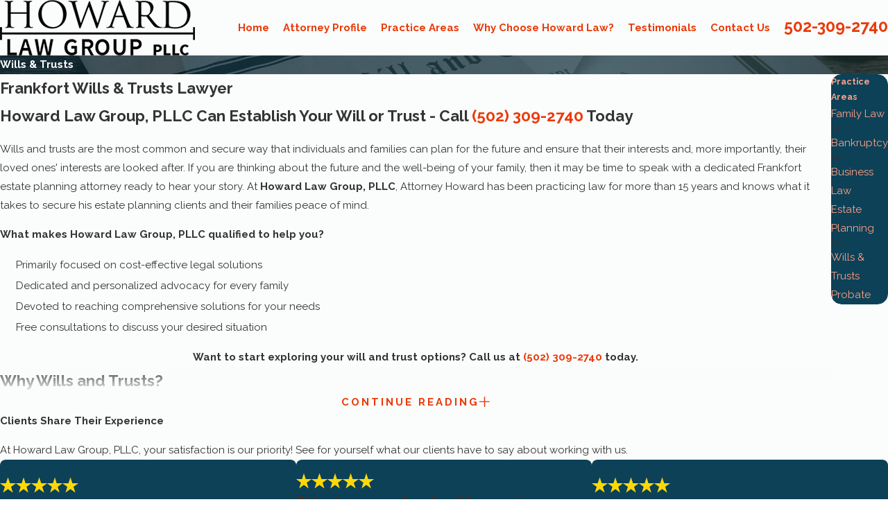

--- FILE ---
content_type: image/svg+xml; charset=utf-8
request_url: https://www.howardlawgroup.com/cms/svg/site/qm0f_cxslc4.36.2601151632395.svg
body_size: 1541
content:
<?xml version="1.0" encoding="UTF-8" standalone="no"?>
<svg xmlns="http://www.w3.org/2000/svg" viewBox="0 0 36 36">
<style>
	g path { stroke: none; }
	g.root { display: none; }
	g.root:target { display: inline; }
	g line { stroke: black; }
	g circle { stroke: black; }
	g polyline { stroke: black; }
</style>
<g class="root" id="facebook" data-name="Facebook">
	<path d="M20.762 0C14.563 0 13.152 4.601 13.152 7.544L13.152 11.658L9.562 11.658L9.562 18.016L13.144 18.016C13.144 26.175 13.144 36 13.144 36L20.684 36C20.684 36 20.684 26.076 20.684 18.016L25.77 18.016L26.438 11.658L20.692 11.658L20.692 7.924C20.692 6.517 21.628 6.191 22.287 6.191L26.345 6.191L26.345 0.024L20.762 0Z" />
</g>
<g class="root" id="linkedin" data-name="LinkedIn">
	<path d="M4.286 1.688C1.695 1.688 0 3.347 0 5.536C0 7.684 1.647 9.378 4.187 9.378L4.238 9.378C6.875 9.378 8.517 7.677 8.517 5.529C8.467 3.342 6.875 1.688 4.286 1.688ZM27.096 11.936C23.076 11.936 20.557 14.106 20.091 15.627L20.091 12.149L12.208 12.149C12.311 13.996 12.208 34.312 12.208 34.312L20.091 34.312L20.091 22.319C20.091 21.653 20.06 20.986 20.262 20.508C20.805 19.176 21.969 17.792 24.063 17.792C26.799 17.792 28.044 19.842 28.044 22.843L28.044 34.312L36 34.312L36 21.989C36 15.125 32.082 11.936 27.096 11.936ZM0.908 12.15L0.908 34.312L7.924 34.312L7.924 12.15L0.908 12.15Z" />
</g>
<g class="root" id="yelp" data-name="Yelp">
	<path d="M4.353 24.667a1.628 1.628 0 0 0 1.371 0.889H5.815A45.635 45.635-0.063 0 0 11.736 23.791l2.412-0.752a1.779 1.779 0 0 0 1.311-1.688A1.853 1.853-0.063 0 0 14.299 19.421l-1.702-0.679h0C6.448 16.408 6.416 16.408 6.068 16.331a1.628 1.628 0 0 0-1.508 0.784a12.495 12.495 0 0 0-0.679 5.938A4.701 4.701-0.063 0 0 4.353 24.667Zm12.885-0.074a1.944 1.944 0 0 0-2.201 0.496l-1.086 1.266l-0.105 0.12C9.552 31.357 9.535 31.48 9.415 31.737a1.403 1.403 0 0 0-0.091 0.664a1.659 1.659 0 0 0 0.408 0.904A13.789 13.789-0.063 0 0 16.651 36.002l0.376 0a1.614 1.614 0 0 0 1.297-1.009c0.12-0.316 0.12-0.348 0.137-6.117 0 0 0-2.398 0-2.472A1.765 1.765-0.063 0 0 17.238 24.575ZM17.628 1.202v0a1.628 1.628 0 0 0-1.252-1.132C14.689-0.362 8.526 1.34 7.334 2.514a1.596 1.596 0 0 0-0.454 1.596c0.179 0.362 6.887 10.656 7.657 11.817s1.403 1.614 2.169 1.614a1.747 1.747 0 0 0 0.513-0.074c0.963-0.285 1.403-1.206 1.325-2.728C18.458 12.354 17.719 1.73 17.628 1.202Zm4.205 19.277a2.05 2.05 0 0 1-1.206-0.858a1.719 1.719 0 0 1 0-2.109l1.508-1.99c3.435-4.521 3.512-4.687 3.815-4.869a1.642 1.642 0 0 1 1.642 0a12.66 12.66 0 0 1 4.324 6.209v0.091a1.508 1.508 0 0 1-0.679 1.508c-0.302 0.179-0.362 0.225-6.768 1.733A9.225 9.225-0.063 0 1 21.833 20.462ZM31.586 25.721c-0.271-0.197-0.302-0.211-5.938-2.018l-2.398-0.784a1.853 1.853 0 0 0-2.064 0.619A1.825 1.825-0.063 0 0 21.035 25.735l0.963 1.508c3.361 5.305 3.498 5.516 3.783 5.727a1.508 1.508 0 0 0 0.935 0.316a1.899 1.899 0 0 0 0.693-0.137a12.646 12.646 0 0 0 4.792-5.938A1.508 1.508-0.063 0 0 31.586 25.721Z" />
</g>
</svg>